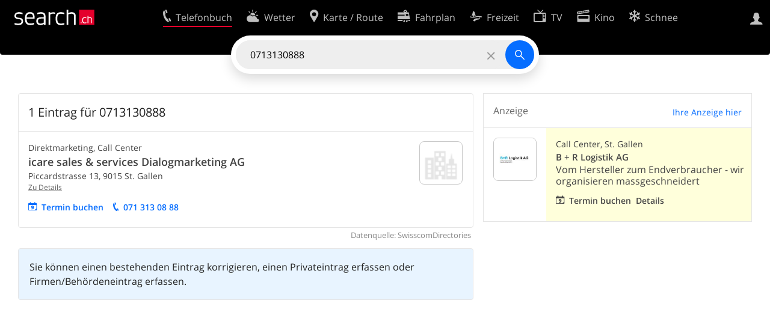

--- FILE ---
content_type: text/html; charset=utf-8
request_url: https://search.ch/tel/?was=+41713130888
body_size: 7879
content:
<!DOCTYPE html>
<html lang="de" class="no-js ua-os-mac">
<head><meta http-equiv="Content-Type" content="text/html; charset=utf-8">
<meta name="description" content="1 Treffer für 0713130888 mit Direktmarketing, Call Center">
<link rel="shortcut icon" href="//search.ch/lib/favicon.ico?c=3">
<title>1 Eintrag für 0713130888 - search.ch</title>
<script>document.documentElement.className = document.documentElement.className.replace(/(^|\s)no-js(\s|$)/, '$1js$2');</script>
<link rel="stylesheet" href="//search.ch/lib/itjs/?files=fonts.css,searchlib.css,jquery.fancybox.css,searchlib-full.css&amp;c=783148ac4a">
<link rel="stylesheet" href="/tel/itjs/?files=tel.css,tel-full.css&amp;c=a1738a995e">
<meta name="viewport" content="initial-scale=1.0, width=device-width, viewport-fit=cover">
<meta name="apple-mobile-web-app-title" content="1 Eintrag für 0713130888">
<meta name="theme-color" content="#000">
<meta name="google-adsense-account" content="ca-pub-3914417089986499">
<meta name="referrer" content="origin-when-cross-origin">
<meta name="robots" content="noindex">
<link rel="apple-touch-icon-precomposed" href="//search.ch/lib/images/touch/tel.png">
<meta name="msapplication-TileImage" content="//search.ch/lib/images/touch/tel.png">
<meta name="msapplication-TileColor" content="#e4002c">
<link title="tel.search.ch - Das Telefonbuch" type="application/opensearchdescription+xml" rel="search" href="/tel/opensearch.xml">
<link rel="alternate" hreflang="x-default" title=" " href="https://search.ch/tel/?was=+41713130888">
<script>window.dataLayer=[{"LocalCategoryUID":"5e2VZlIT7w0uYrNIx8UO6Q","LocalRegionUID":"225","PageType":"ResultList","platform":"web","LoginType":"Visitor","Slot":"tel","PageLanguage":"de"}];</script>
<script>window.kameleoonQueue = window.kameleoonQueue || [];</script>
<script src="https://hm236qt78z.kameleoon.io/kameleoon.js" async fetchpriority="high"></script>
<script async src="https://securepubads.g.doubleclick.net/tag/js/gpt.js"></script>
<script>
			window.googletag = window.googletag || {cmd:[], eventhandler:0};
			window.googletag.cmd = window.googletag.cmd || [];
			window.googletag.eventhandler = window.googletag.eventhandler || 0;
			window.oc_slot_loaded = window.oc_slot_loaded || [];
			googletag.cmd.push(function() {
				googletag.defineSlot('/21785248467/search_homepage/searchch-resultlist-inread', ['fluid'], 'onecontext-l')
					.setTargeting('oneCONTEXT-targeting', ['category_9309', 'region_225'])
					.setTargeting('language', 'DE')
					.setClickUrl('//placeproxy.localsearch.ch/places?source=search.ch&rand=1769536745gd41d8cd98f00b204e9800998ecf8427egd4021e22bcf72c1af1da39af4640e81d9d2da35165ade39ff8c5987237717e46g42d6fd39e2bc17723da1a836ddf6d637&url=')
					.addService(googletag.pubads());

				if (!googletag.eventhandler++) {
					googletag.pubads().addEventListener('slotRenderEnded', function(ev) {
						
						try {
							var slotid = ev.slot.getSlotElementId();
							var oc = document.getElementById(slotid).closest('.tel-onecontext');

							// Detect double loading of onecontext ads e.g. by buggy Ringier ad
							if (oc && window.oc_slot_loaded[slotid])
								sl_error('Double load of OneContext slot ' + slotid);
							else
								window.oc_slot_loaded[slotid] = true;

							if (!ev.isEmpty && oc && oc.style.display != 'block') {
								// Do not use jQuery as it is not guaranteed to be available
								oc.style.display = 'block';
								if (ev.slot.getSlotElementId() != 'onecontext-s') {	// no close-button on small ads
									var cb = document.createElement('div');
									cb.className = 'sl-icon-close';
									cb.addEventListener('click', function() { oc.closest('.sl-banner').style.display = 'none' });
									oc.prepend(cb);
								}
							}
						} catch (ex) {};
					});
				}

				googletag.pubads().setPrivacySettings({limitedAds:true});	// Tell google not to set cookies, see https://support.google.com/admanager/answer/9882911 for more information
				googletag.enableServices();
			});
		</script></head>
<body class="tel-form-small tel-design2025 sl-lang-de ux-audit ua-os-mac ua-chrome sl-service-tel sl-service-tel-result"><div style="position:absolute"><noscript><img class="audit" alt="" style="width:0; height:0; border:0; padding:0" src="//search.ch/audit/NCP/tel/de/result"></noscript><script>(new Image()).src = '//search.ch/audit/NCP/tel/de/result?d=' + Math.random()</script>
</div>
<div><img class="sl-printonly sl-logo-print" alt="search.ch" src="//search.ch/lib/images/search-logo-print.svg?c=ae4bf65605"><div class="sl-nav-container sl-screenonly"><div class="sl-nav"><div class="sl-nav-inner"><a href="//search.ch/" title="Startseite"><div id="sl-logo" class="sl-logo left"></div>
</a><div class="sl-login-container sl-form" id="sl-profile-badge-container"><a class="sl-profile-badge" href="#sl-login" title="Anmelden"><span class="sl-icon-monospace sl-icon-profile"></span></a></div>
<ul class="sl-nav-items-container"><li class="sl-nav-item sl-menu-active" data-moveable title="Telefonbuch der Schweiz"><a id="sl-menu-link-tel" class="sl-menu-link sl-vertical-center" href="//search.ch/tel/"><span class="sl-icon-monospace sl-icon-service-tel"></span><span class="sl-menu-title">Telefonbuch</span></a></li><li class="sl-nav-item" data-moveable title=""><a id="sl-menu-link-meteo" class="sl-menu-link sl-vertical-center" href="//search.ch/meteo/"><span class="sl-icon-monospace sl-icon-service-meteo"></span><span class="sl-menu-title">Wetter</span></a></li><li class="sl-nav-item" data-moveable title="Karte der Schweiz mit Routenplaner"><a id="sl-menu-link-map" class="sl-menu-link sl-vertical-center" href="//search.ch/map/"><span class="sl-icon-monospace sl-icon-service-map"></span><span class="sl-menu-title">Karte / Route</span></a></li><li class="sl-nav-item" data-moveable title="Reiseplanung mit dem öffentlichen Verkehr"><a id="sl-menu-link-oev" class="sl-menu-link sl-vertical-center" href="//search.ch/fahrplan/"><span class="sl-icon-monospace sl-icon-service-oev"></span><span class="sl-menu-title">Fahrplan</span></a></li><li class="sl-nav-item" data-moveable title="Freizeit"><a id="sl-menu-link-freizeit" class="sl-menu-link sl-vertical-center" href="//search.ch/freizeit/"><span class="sl-icon-monospace sl-icon-service-freizeit"></span><span class="sl-menu-title">Freizeit</span></a></li><li class="sl-nav-item" data-moveable title="TV-Programm"><a id="sl-menu-link-tv" class="sl-menu-link sl-vertical-center" href="//search.ch/tv/"><span class="sl-icon-monospace sl-icon-service-tv"></span><span class="sl-menu-title">TV</span></a></li><li class="sl-nav-item" data-moveable title="Kinoprogramm"><a id="sl-menu-link-kino" class="sl-menu-link sl-vertical-center" href="//search.ch/kino/"><span class="sl-icon-monospace sl-icon-service-kino"></span><span class="sl-menu-title">Kino</span></a></li><li class="sl-nav-item" data-moveable title="Schneebericht für über 200 Schweizer Wintersport-Gebiete"><a id="sl-menu-link-meteo/snow" class="sl-menu-link sl-vertical-center" href="//search.ch/meteo/snow"><span class="sl-icon-monospace sl-icon-service-snow"></span><span class="sl-menu-title">Schnee</span></a></li><li class="sl-nav-item" data-moveable title="Suche im Schweizer Web"><a id="sl-menu-link-web" class="sl-menu-link sl-vertical-center" href="//search.ch/web/"><span class="sl-icon-monospace sl-icon-service-web"></span><span class="sl-menu-title">Websuche</span></a></li><li class="sl-nav-item" data-moveable title=""><a id="sl-menu-link-app" class="sl-menu-link sl-vertical-center" href="//search.ch/app/"><span class="sl-icon-monospace sl-icon-service-app"></span><span class="sl-menu-title">Apps</span></a></li><li class="sl-nav-item"><a id="sl-more-link" class="sl-menu-link sl-vertical-center" href="#sl-flyout-menu"><span class="sl-icon-monospace sl-icon-more"></span><span class="sl-menu-title">Mehr</span></a></li></ul>
<div id="sl-login" class="sl-login-container sl-form"><form method="post" action="//login.search.ch/login"><ul class="sl-floatlist"><li class="sl-floatlist-newline spacer"><a class="sl-text-link" href="//login.search.ch/settings/services?f=https%3A%2F%2Fsearch.ch%2Ftel%2F%3Fwas%3D%2B41713130888"><span>Persönliche Informationen »</span></a></li>
<li class="sl-floatlist-newline sl-readtext">Anmelden:</li>
<li class="sl-login-input"><input type="text" placeholder="Benutzername" name="LoginName" tabindex="1"><div class="sl-form-row-field-action-right sl-icon-clear" style="display:none"></div>
</li>
<li class="sl-login-input"><input type="password" placeholder="Passwort" name="Password" tabindex="1"><input type="hidden" name="Token" value="5ca9916c9c1b2d95c7051a6da3a502e9"><div class="sl-form-row-field-action-right sl-icon-clear" style="display:none"></div>
</li>
<li class="sl-floatlist-newline spacer"><input type="hidden" name="f" value="https://search.ch/tel/?was=+41713130888"><input type="submit" class="" value="OK" tabindex="1"></li>
<li><a class="sl-text-link" href="//login.search.ch/register?f=https%3A%2F%2Fsearch.ch%2Ftel%2F%3Fwas%3D%2B41713130888"><span>Registrieren</span></a></li>
<li class="sl-floatlist-newline spacer"><a class="sl-text-link" href="//login.search.ch/forgotpassword?f=https%3A%2F%2Fsearch.ch%2Ftel%2F%3Fwas%3D%2B41713130888"><span>Passwort vergessen</span></a></li>
<li class="sl-floatlist-newline sl-readtext">oder</li>
<li class="sl-floatlist-newline socialbutton"><a rel="nofollow" class="sl-sociallogin-localch sl-text-link sl-button" href="//login.search.ch/login/localch?f=https%3A%2F%2Fsearch.ch%2Ftel%2F%3Fwas%3D%2B41713130888&amp;mode=login&amp;nonce=1769536746g72f3469171d8d817b1a7905fc33b3615g320f440fcdd9712091b4610904f80480363a7b768f57572b21d08ce748820b1agc61c1a1eba825beb337f9267f397ea4f" data-state="{&quot;forward_url&quot;:&quot;https:\/\/search.ch\/tel\/?was=+41713130888&quot;,&quot;mode&quot;:&quot;login&quot;}" data-nonce="1769536746g72f3469171d8d817b1a7905fc33b3615g320f440fcdd9712091b4610904f80480363a7b768f57572b21d08ce748820b1agc61c1a1eba825beb337f9267f397ea4f"><img class="sl-share-icon" src="//search.ch/lib/images/social/localch.svg?c=141c7389a2" alt=""><span>Anmelden mit local.ch</span></a></li>
<li class="sl-floatlist-newline socialbutton"><a rel="nofollow" class="sl-sociallogin-apple sl-text-link sl-button" href="//login.search.ch/login/apple?f=https%3A%2F%2Fsearch.ch%2Ftel%2F%3Fwas%3D%2B41713130888&amp;mode=login&amp;nonce=1769536746g72f3469171d8d817b1a7905fc33b3615g320f440fcdd9712091b4610904f80480363a7b768f57572b21d08ce748820b1agc61c1a1eba825beb337f9267f397ea4f" data-state="{&quot;forward_url&quot;:&quot;https:\/\/search.ch\/tel\/?was=+41713130888&quot;,&quot;mode&quot;:&quot;login&quot;}" data-nonce="1769536746g72f3469171d8d817b1a7905fc33b3615g320f440fcdd9712091b4610904f80480363a7b768f57572b21d08ce748820b1agc61c1a1eba825beb337f9267f397ea4f"><img class="sl-share-icon" src="//search.ch/lib/images/social/apple.svg?c=ef7e622b8b" alt=""><span>Anmelden mit Apple</span></a></li>
<li class="sl-floatlist-newline socialbutton"><a rel="nofollow" class="sl-sociallogin-facebook sl-text-link sl-button" href="//login.search.ch/login/facebook?f=https%3A%2F%2Fsearch.ch%2Ftel%2F%3Fwas%3D%2B41713130888&amp;mode=login&amp;nonce=1769536746g72f3469171d8d817b1a7905fc33b3615g320f440fcdd9712091b4610904f80480363a7b768f57572b21d08ce748820b1agc61c1a1eba825beb337f9267f397ea4f" data-state="{&quot;forward_url&quot;:&quot;https:\/\/search.ch\/tel\/?was=+41713130888&quot;,&quot;mode&quot;:&quot;login&quot;}" data-nonce="1769536746g72f3469171d8d817b1a7905fc33b3615g320f440fcdd9712091b4610904f80480363a7b768f57572b21d08ce748820b1agc61c1a1eba825beb337f9267f397ea4f"><img class="sl-share-icon" src="//search.ch/lib/images/social/facebook.svg?c=f912f2fa26" alt=""><span>Anmelden mit Facebook</span></a></li>
<li class="sl-floatlist-newline socialbutton"><a rel="nofollow" class="sl-sociallogin-google sl-text-link sl-button" href="//login.search.ch/login/google?f=https%3A%2F%2Fsearch.ch%2Ftel%2F%3Fwas%3D%2B41713130888&amp;mode=login&amp;nonce=1769536746g72f3469171d8d817b1a7905fc33b3615g320f440fcdd9712091b4610904f80480363a7b768f57572b21d08ce748820b1agc61c1a1eba825beb337f9267f397ea4f" data-state="{&quot;forward_url&quot;:&quot;https:\/\/search.ch\/tel\/?was=+41713130888&quot;,&quot;mode&quot;:&quot;login&quot;}" data-nonce="1769536746g72f3469171d8d817b1a7905fc33b3615g320f440fcdd9712091b4610904f80480363a7b768f57572b21d08ce748820b1agc61c1a1eba825beb337f9267f397ea4f"><img class="sl-share-icon" src="//search.ch/lib/images/social/google.svg?c=5ea4cb398a" alt=""><span>Anmelden mit Google</span></a></li>
<li class="sl-floatlist-newline socialbutton"><a rel="nofollow" class="sl-sociallogin-linkedin sl-text-link sl-button" href="//login.search.ch/login/linkedin?f=https%3A%2F%2Fsearch.ch%2Ftel%2F%3Fwas%3D%2B41713130888&amp;mode=login&amp;nonce=1769536746g72f3469171d8d817b1a7905fc33b3615g320f440fcdd9712091b4610904f80480363a7b768f57572b21d08ce748820b1agc61c1a1eba825beb337f9267f397ea4f" data-state="{&quot;forward_url&quot;:&quot;https:\/\/search.ch\/tel\/?was=+41713130888&quot;,&quot;mode&quot;:&quot;login&quot;}" data-nonce="1769536746g72f3469171d8d817b1a7905fc33b3615g320f440fcdd9712091b4610904f80480363a7b768f57572b21d08ce748820b1agc61c1a1eba825beb337f9267f397ea4f"><img class="sl-share-icon" src="//search.ch/lib/images/social/linkedin.svg?c=c1b8d81f93" alt=""><span>Anmelden mit LinkedIn</span></a></li>
<li class="sl-floatlist-newline sl-readtext sl-smaller">Bitte beachten Sie, dass unsere neue <a href="//search.ch/privacy">Datenschutzerklärung</a> sowie die angepassten <a href="//search.ch/terms">Nutzungsbedingungen</a> gelten.</li>
</ul>
<!--valid--></form>
</div>
</div>
</div>
<div id="sl-service-form-container" class="sl-screenonly"><div id="tel-forms"><form id="tel-form-simple" action="/tel/" class="tel-search-form"><div class="tel-search"><div class="tel-inputs"><div class="tel-input"><input id="tel-form-simple-all" class="tel-feedback" type="text" name="all" placeholder="Wer/Was/Wo/Telefonnummer" data-placeholders="Firma, z.B. «localsearch»|Telefonnummer, z.B. «0582010541»|Firma und Ort, z.B. «Migros Lausanne»|Beruf und Ort, z.B. «Schreiner Bern»|Person und Ort, z.B. «Peter Müller Bern»" title="Wer/Was/Wo/Telefonnummer" value="0713130888" spellcheck="false" autocomplete="off" tabindex="1"><div class="sl-form-row-field-action-right sl-icon-clear" style="display:none"></div>
</div>
</div>
<input type="submit" class="sl-icon-font" title="Suchen" value="" tabindex="1"></div>
<div class="tel-feedbacks"><div class="tel-feedback-row"><div class="tel-bar-container"><div class="tel-result-bar" style="width:100%"></div>
<span class="tel-result-count">1</span><span class="tel-result-label">Einträge</span></div>
</div>
</div>
<div class="tel-toggles"><a id="tel-toggle-extended" href="/tel/extended?was=+41713130888">Erweiterte Suche</a></div>
<!--valid--></form>
</div>
</div>
</div>
<div class="sl-tribune-ad ad-block" style="display: none"></div>
<div class="sl-content sl-cards-container"><!-- teldb: tel_search_ch.teldb-20260126_2030 -->
<div class="sl-loadmore-section" data-maxpage="1"><div class="sl-col sl-col-5 sl-col-4-medium"><section class="sl-card tel-result-tips sl-error"><div class="sl-card-inner"><div class="sl-card-body"><div></div>
</div>
</div>
</section>
<div class="tel-content"><section class="sl-card tel-card-results"><header data-facetcounts="{&quot;localina-tomorrow-lunch&quot;:0,&quot;rating-0&quot;:0,&quot;open-yes&quot;:0,&quot;rating-95&quot;:0,&quot;private-1&quot;:0,&quot;private-0&quot;:1,&quot;rating-75&quot;:0,&quot;localina-later&quot;:0,&quot;localina-today-lunch&quot;:0,&quot;localina-today-dinner&quot;:0,&quot;open-available&quot;:1}"><h1 class="sl-card-header-title" style="width:calc(100% - 8rem)">1 Eintrag für 0713130888</h1>
</header>
<ol class="tel-results tel-entries"><li class="tel-commercial"><article class="tel-resultentry tel-resultentry-clickable"><table class="tel-resultentry"><tr><td class="tel-result-main"><div class="tel-result-content"><div class="tel-categories">Direktmarketing, Call Center</div>
<h1><a href="/tel/st-gallen/piccardstrasse-13/icare-sales-services-dialogmarketing-ag" data-stats="">icare sales &amp; services Dialogmarketing AG</a></h1>
<div class="tel-address">Piccardstrasse 13, <span class="tel-zipcity"><span class="postal-code">9015</span> <span class="locality">St. Gallen</span><span class="region"></span></span></div>
<div class="tel-number sl-printonly"><span class="sl-nowrap"><a href="tel:+41713130888" title="Anrufen" class="value tel-callable" data-entrytype="Business" data-ponp="0" data-stats="">071 313 08 88</a></span></div>
</div>
<a class="tel-result-detail-link" title="icare sales &amp; services Dialogmarketing AG" href="/tel/st-gallen/piccardstrasse-13/icare-sales-services-dialogmarketing-ag" data-stats="">Zu Details</a><ul class="tel-result-actions sl-screenonly sl-floatlist"><li><a class="tel-result-action tel-lightbox-integration sl-icon-calendar" href="https://booking-widget.services.local.ch/de/entries/uDv02wGnDMrt5BlnXnyx9Q/bookings/new?origin=searchch" data-stats="">Termin buchen</a></li>
<li><a class="tel-result-action sl-icon-call" href="tel:+41713130888" data-entrytype="Business" data-ponp="0" data-stats="" title="Anrufen">071 313 08 88</a></li>
</ul>
</td>
<td class="tel-result-left"><a href="/tel/st-gallen/piccardstrasse-13/icare-sales-services-dialogmarketing-ag"><img class="tel-result-image default" src="//search.ch/tel/images/organisation.png?c=9999" alt="icare sales &amp; services Dialogmarketing AG"></a></td>
</tr>
</table>
</article>
</li>
<li class="tel-onecontext sl-banner tel-onecontext-topborder">
			<div id='onecontext-l' style='aspect-ratio:757/250'>
				<script>
					googletag.cmd.push(function() { googletag.display('onecontext-l'); });
				</script>
			</div>
		</li>
</ol>
</section>
<div class="tel-results-end"><div class="tel-footnote">Datenquelle: SwisscomDirectories</div>
</div>
<div style="clear:both"></div>
<section class="sl-card tel-result-all-valid sl-info sl-screenonly"><div class="sl-card-inner"><div class="sl-card-body"><p>Sie können einen bestehenden Eintrag korrigieren, einen Privateintrag erfassen oder Firmen/Behördeneintrag erfassen.</p>
</div>
</div>
</section>
</div>
</div>
<div class="sl-col sl-col-3 sl-col-4-medium tel-ads"><section class="sl-card tel-toplinks sl-banner sl-screenonly"><div class="sl-card-inner"><header><a class="sl-card-action" href="//www.localsearch.ch/de/digitalone">Ihre Anzeige hier</a><h2 class="sl-card-header-title">Anzeige</h2>
</header>
<ol class="tel-results"><li class="tel-ad"><article><table class="tel-resultentry"><tr><td class="tel-result-left"><a href="https://search.ch/tel/st-gallen/fuerstenlandstrasse-96/b-r-logistik-ag" data-stats=""><img class="tel-result-image" style="background:white" src="/tel/media/ce47ab43c4dcf263d66c40d49bf6cd71b809c6c7.jpg/l/132x132/2017-11-23-22-07-23.jpg" alt="B + R Logistik AG"></a></td>
<td class="tel-result-main"><div class="tel-categories">Call Center, St. Gallen</div>
<h1><a href="https://search.ch/tel/st-gallen/fuerstenlandstrasse-96/b-r-logistik-ag" data-stats="">B + R Logistik AG</a></h1>
<p class="tel-ad-slogan">Vom Hersteller zum Endverbraucher - wir organisieren massgeschneidert</p>
<a class="tel-result-action tel-lightbox-integration sl-icon-calendar" href="https://booking.localsearch.ch/bookings/b-r-logistik-ag/services?locale=de&amp;origin=searchch" data-stats="">Termin buchen</a><a class="sl-screenonly" href="https://search.ch/tel/st-gallen/fuerstenlandstrasse-96/b-r-logistik-ag" data-stats="">Details</a></td>
</tr>
</table>
</article>
</li>
</ol>
</div>
</section>
</div>
</div>
<div class="sl-loadmore-throbber"></div>
</div>
<div class="sl-footer"><div class="sl-flyout-menu" id="sl-flyout-menu"><div class="sl-more-column"><ul id="sl-more-links-list" class="sl-more-links-list"></ul>
</div>
<div class="sl-footer-column"><ul class="sl-footer-link-list"><li><a href="//www.localsearch.ch/de/ihr-eintrag">Ihr Eintrag</a></li>
<li><a href="https://cc.localsearch.ch/?language=de">Kundencenter Geschäftskunden</a></li>
<li class="sl-no-js-hidden"><a class="sl-start-tour" href="#">Tipps &amp; Tricks</a></li>
<li><a href="//search.ch/about">Impressum</a></li>
<li><a href="//search.ch/contact?s=tel">Kontakt</a></li>
<li><a href="//search.ch/terms">Nutzungsbedingungen</a></li>
<li><a href="//search.ch/privacy">Datenschutzerklärung</a></li>
<li><a href="//search.ch/cookiepolicy">Cookie-Richtlinie</a></li>
<li><a href="javascript:Optanon.ToggleInfoDisplay()">Cookie-Einstellungen</a></li>
<li><a href="//api.search.ch/">Entwickler</a></li>
</ul>
</div>
</div>
</div>
</div>
<script>window.trace += "e";; var env = {"t":{"tel_entries":"Einträge","tel_entry":"Eintrag","tel_unknown_inaccurate":"unbekannt\/ungenau","tel_copybutton_success":"In die Zwischenablage kopiert."},"tel_feedbackurl":"\/tel\/feedback.json","feedbackfields":{"name":"N","misc":"M","strasse":"S","ort":"O","kanton":"K","tel":"T","was":"A","wo":"W","privat":"P","firma":"F","iquery":"Q","all":"E"},"lang":"de","audit_url":"\/\/search.ch\/audit\/CP\/tel\/de\/result","lib_url":"\/\/search.ch\/lib\/","page":"result","bench":1,"servertype":"live","services_onedomain":["app","freizeit","freizeit","loisir","libero","leisure","kino","kino","cine","cine","kino","map","maps","route","velo","bici","bike","fahrrad","meteo","oev","fahrplan","horaire","orario","timetable","route","snow","tel","tv","web","lib","mapgen","portal","routebackend","test","alarm","billy","clips","dofta","envis","hulda","inbyn","jubla","kura","norbo","oxel","pugg","qvart","rusig","trotsig","uldum","vaken","wilse","xaxig","yucca","zita","akut","boren","charm","dimma","devel","twin"],"service_path":"tel","ua":{"os":"mac","osversion":"10.15.7","apptype":false,"appversion":0,"full":true},"T":{"sl_locateme_denied":"Sie haben uns nicht gestattet, Ihre aktuelle Position abzufragen.","sl_locateme_error":"Die aktuelle Position konnte nicht bestimmt werden.","sl_locateme_retry":"Erneut Position bestimmen","sl_share_page":"Seite teilen"},"post":0};; new Image().src = "//search.ch/lib/sizes.gif?w=" + window.innerWidth + "&h=" + window.innerHeight + "&r=" + (window.devicePixelRatio ? window.devicePixelRatio : 1) + "&f=" + window.getComputedStyle(document.querySelector("html")).getPropertyValue("font-size"); window.onerror = function (errmsg, file, line, column, errorObj) {
	var stack = errorObj && errorObj.stack ? errorObj.stack : "";
	var errstr = typeof errmsg !== 'string' ? 'event keys:' + Object.keys(errmsg).join() : errmsg;
	var el = document.activeElement;
	var typing = el && (el.tagName.toLowerCase() == 'input' && el.type == 'text' || el.tagName.toLowerCase() == 'textarea');
	if (!typing && !window.sl_noretry && errstr.match(/SyntaxError/) && !window.location.href.match(/retry=/) && !env.post)
		window.location.replace(window.location.href + (window.location.search ? "&retry=2" : "?retry=2"))
	else if (!window.sl_errurl)
		window.sl_errurl = (new Image()).src = ("/tel/itjs/error.gif?errmsg=" + encodeURIComponent(errstr) + "&file=" + encodeURIComponent(file) + "&line=" + line + "&column=" + column + "&trace=" + window.trace.substr(9) + "&gotjs=" + encodeURIComponent(window.it_gotjs) + '&stack=' + encodeURIComponent(stack)).substr(0, 3900);
	
}
window.trace += "E";</script>
<script src="/tel/itjs/?files=jquerybuild.js,sl_core.js,sl.js,nav-full.js,service-form.js,geo.js,overlay.js,sl_sortable.js,jquery.fancybox.js,sl_state.js,tel-common.js,tel-full.js,fbpreloadall.js&amp;c=56c74786aa"></script>
<script>window.trace += "l";
			
			if (!("$" in window) && !window.location.href.match(/retry=/) && !env.post)
				window.location.replace(window.location.href + (window.location.search ? "&retry=1" : "?retry=1"));
			else
			$(document).ready(function () {
				window.sl_noretry = 1;
				$(document).on("click",".sl-banner .sl-icon-close", function() {
					$(this).closest(".sl-banner").animate({ height:0, padding:0 }, { duration:100, complete: function () { $(this).remove(); } })
						.find(".sl_bv").each(function() { new Image().src = "//search.ch/lib/images/0.gif?r=" + Math.random() + "&banner_close=" + this.id})
				});
				if ($(window).height() < 900 || $(window).width() < 1000)
					$(".sl-banner .sl-card-body, .sl-banner-brandingday").each(function() {
						var img = $(this).find("#embedad0,iframe,img");
						var imgwidth = img.width();
						var imgheight = img.height();
						var scale = 0;
						var origin = "top";
						if (imgwidth > $(window).width())
						{
							scale = ($(window).width() - 28) / imgwidth;
							origin = "top left";
						}
						if (scale)
						{
							var h = $(this).height() * scale;
							$(this).css({ "transform-origin":origin, transform:"scale(" + scale + ")", height:h + 10 });	// 2*5 pixel padding => + 10
							if ($(this).is("td"))
								$(this).closest("table").height(h).find("tr,td,td div").height(h);
						}
					});;search_state_init();
});window.trace += "L";</script>
<script>$(function() {
			$(".sl-start-tour").on("click", function(e) {
				var startTour = function () {
					try { hopscotch.startTour({"id":"search-tour","i18n":{"nextBtn":"Weiter","prevBtn":"Zur\u00fcck","doneBtn":"Tour beenden","closeTooltip":" "},"steps":[{"placement":"bottom","width":250,"zindex":10001,"xOffset":"center","arrowOffset":"center","showCloseButton":true,"showPrevButton":true,"showNextButton":true,"target":".tel-search-form input:first-child:visible","content":"Geben Sie hier Ihre Suche ein."}]}) } catch(e) {}
				};

				e.preventDefault();
				if ($(".sl-flyout-menu").hasClass("open"))
					$("#sl-more-link").trigger("click");	// Close menu

				if ("hopscotch" in window)
					startTour();
				else {
					$("<link>").appendTo("head").attr({
						type: "text/css",
						rel: "stylesheet",
						href: U("/itjs/hopscotch.css")
					});

					$.getScript(U("/itjs/hopscotch.min.js"), function() { setTimeout(startTour, 100) });
				}

				new Image().src = "//search.ch/lib/tours.gif?service=tel_full&t=" + Math.floor(Date.now() / 1000);
			});
			try {
				if (window.location.href.match(/(\?|&)tour=1($|&)/) || hopscotch.getState() !== null)
					$(".sl-start-tour").first().trigger("click");
			} catch(e) {}
		})</script>
<section class="sl-card sl-overlay sl-overlay-card sl-overlay-card-small" id="sl-overlay-onefield-actions"><div class="sl-card-inner"><header><h2 class="sl-card-header-title"><span><a class="sl-overlay-button sl-overlay-prev sl-icon-prev" href="javascript:history.back()"></a><a class="sl-overlay-button sl-overlay-close sl-icon-close sl-action-show close-overlay-onefield" data-show="" href="#"></a><span class="tel-overlay-title">Geben Sie uns Feedback zur Suche mit nur einem Feld.<br>
Was hat gut funktioniert und was können wir verbessern? Konkrete Beispiele helfen uns, Verbesserungen vorzunehmen!</span></span></h2>
</header>
<div class="sl-card-body"><form action="/tel/api/feedback.json" method="post" class="sl-form"><input type="hidden" name="secret" value="1769536745geb3c11ceba78acae2c7be6a30e51138fg6594417507816ab7b6be6ba09c04d6ec6d464a11c69a963971a747e1fb3a57b7g8b4bf3aa55440039d7d100a42c066947"><input type="hidden" name="id" value="onefield"><textarea name="body" placeholder="Bitte berichten Sie uns über Ihre Erfahrungen. Je mehr Details Sie uns mitteilen, desto besser."></textarea>
<input type="email" name="email" placeholder="E-Mail (optional)" tabindex="1"><ul class="sl-flexlist"><li><input type="submit" value="Feedback senden" class="sl-active" disabled tabindex="1"></li>
<li><a class="sl-button" href="#">Abbrechen</a></li>
</ul>
<!--valid--></form>
</div>
</div>
</section>
<section class="sl-card sl-overlay sl-overlay-card sl-overlay-card-small" id="sl-overlay-design-actions"><div class="sl-card-inner"><header><h2 class="sl-card-header-title"><span><a class="sl-overlay-button sl-overlay-prev sl-icon-prev" href="javascript:history.back()"></a><a class="sl-overlay-button sl-overlay-close sl-icon-close sl-action-show close-overlay-design" data-show="" href="#"></a><span class="tel-overlay-title">Wir würden uns über Ihr Feedback freuen. Lassen Sie uns wissen, was Sie von der Sucherfahrung halten.<br>
Was hat gut funktioniert und was können wir verbessern? Konkrete Beispiele helfen uns, Verbesserungen vorzunehmen!</span></span></h2>
</header>
<div class="sl-card-body"><form action="/tel/api/feedback.json" method="post" class="sl-form"><input type="hidden" name="secret" value="1769536745geb3c11ceba78acae2c7be6a30e51138fg6f766296c78d770270285bcb35dfb2d4984205b29b1b0aa4c507a309478e0f8bg03ec2f90bb0a78d63e73087ce80f9926"><input type="hidden" name="id" value="design"><textarea name="body" placeholder="Bitte berichten Sie uns über Ihre Erfahrungen. Je mehr Details Sie uns mitteilen, desto besser."></textarea>
<input type="email" name="email" placeholder="E-Mail (optional)" tabindex="1"><ul class="sl-flexlist"><li><input type="submit" value="Feedback senden" class="sl-active" disabled tabindex="1"></li>
<li><a class="sl-button" href="#">Abbrechen</a></li>
</ul>
<!--valid--></form>
</div>
</div>
</section>
</body>
</html>


--- FILE ---
content_type: text/html; charset=utf-8
request_url: https://www.google.com/recaptcha/api2/aframe
body_size: 266
content:
<!DOCTYPE HTML><html><head><meta http-equiv="content-type" content="text/html; charset=UTF-8"></head><body><script nonce="yz2DvDwzqub3CscicpEygA">/** Anti-fraud and anti-abuse applications only. See google.com/recaptcha */ try{var clients={'sodar':'https://pagead2.googlesyndication.com/pagead/sodar?'};window.addEventListener("message",function(a){try{if(a.source===window.parent){var b=JSON.parse(a.data);var c=clients[b['id']];if(c){var d=document.createElement('img');d.src=c+b['params']+'&rc='+(localStorage.getItem("rc::a")?sessionStorage.getItem("rc::b"):"");window.document.body.appendChild(d);sessionStorage.setItem("rc::e",parseInt(sessionStorage.getItem("rc::e")||0)+1);localStorage.setItem("rc::h",'1769536748346');}}}catch(b){}});window.parent.postMessage("_grecaptcha_ready", "*");}catch(b){}</script></body></html>